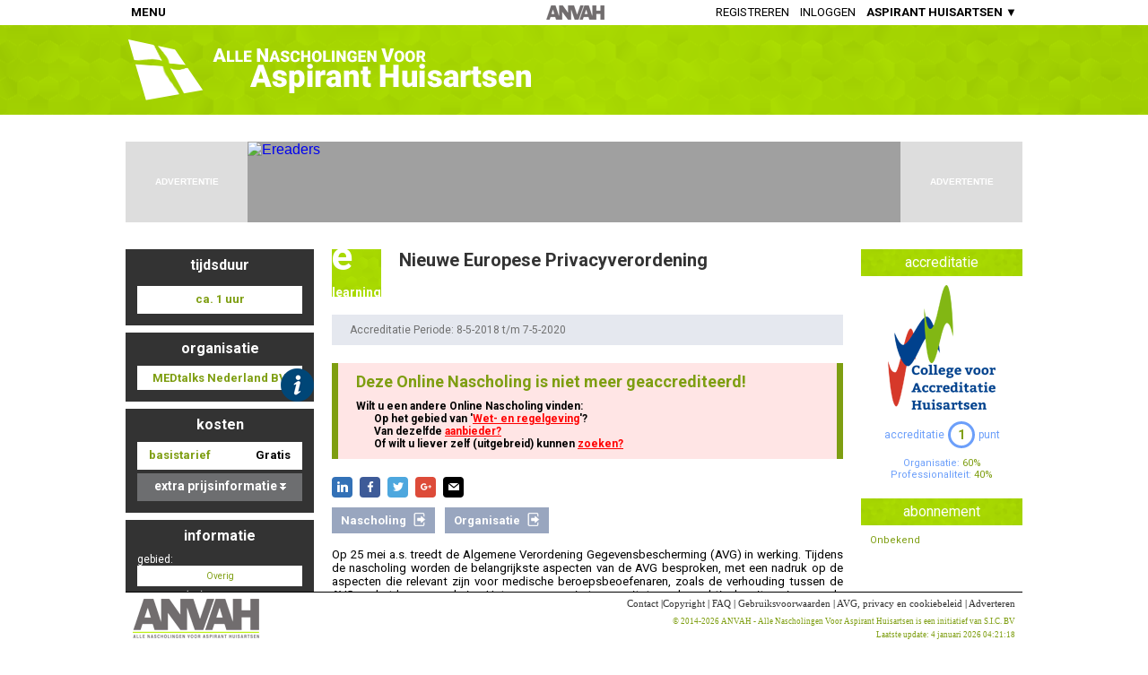

--- FILE ---
content_type: text/html; charset=utf-8
request_url: https://anvah.nl/bin/MD_BannerAds.cgi?p=generic&s=g_001&bpid=HEADER_ELEARNINGDETAILS&ref=https://anvah.nl/elearning/323446
body_size: 541
content:

  <!DOCTYPE html>
  <html>
    <head>
      <style>
        html, body {
          height:100%;
          padding:0px;
          margin:0px;
          overflow: hidden;
        }
      </style>
      <script language="JavaScript" src="https://anvah.nl/js/commonfuncs.js"></script>
      <script src="https://anvah.nl/js/ImageSlider.js" type="text/javascript"></script>
      <script>
      var adPointer = 87987;

      var sessionInfo = getCookie( "sessioninfo" );
      if( typeof sessionInfo !== "undefined" ) {
        var arr = sessionInfo.split( "|" );
        adPointer = parseInt( arr[0] );
      }
      function setCA( obj ) {
        if( ! obj.src.match( /ANVAH/i ) ) {

          var sessionInfo = getCookie( "sessioninfo" );
          if( typeof sessionInfo === "undefined" ) {
            adPointer = 87987;
            sessionInfo = "87987";
          }
          adPointer++;
          var arrSI = sessionInfo.split("|");
          var d = new Date();
          d.setDate( d.getDate() + 365 );
          arrSI[ 0 ] = adPointer.toString();
          sessionInfo = arrSI.join("|");
          document.cookie = "sessioninfo=" + sessionInfo + "; expires=" + d.toGMTString( ) + "; path=/; domain=anvah.nl";
          obj.src = "https://anvah.nl/bin/MD_CursusAds.cgi?i=" + adPointer.toString() + "&bpid=HEADER_ELEARNINGDETAILS&ref=https://anvah.nl/elearning/323446";
        }
      }

      </script>
    </head>
    <body>
     <iframe style="width:728px;height:90px;border-width:0px;position:relative;" seamless="seamless" src="about:blank" onload="setCA( this );"></iframe>
    </body>
  </html>


--- FILE ---
content_type: text/html; charset=utf-8
request_url: https://anvah.nl/bin/MD_CursusAds.cgi?i=87988&bpid=HEADER_ELEARNINGDETAILS&ref=https://anvah.nl/elearning/323446
body_size: 767
content:
<!-- HEADER_ELEARNINGDETAILS -->
<!-- https://anvah.nl/elearning/323446 -->
<!-- POSITIONS:  -->
<!-- OND: , (EX: 0) -->
<!-- CAT: CAT210 (EX: 0 - ) -->
<!-- ORG: 461 (EX: 0) -->
<!DOCTYPE html>
<html>
  <head>
    <style>
      html, body {
        height: 100%;
        padding: 0px;
        margin: 0px;
      }
      body {
        font-family: sans-serif;
        background-color: rgb(248,248,248);
      }
      #BANNER {
        width: 728px;
        height: 90px;
        background-color: #a0a0a0;
        box-sizing: border-box;
        -webkit-box-sizing: border-box;
        -moz-box-sizing: border-box;
        padding: 0px 10px;
        background-image: url('');
        background-repeat: no-repeat;
        cursor: pointer;
        overflow:hidden;
      }
    </style>
    <script>
      function doClick( url ) {
        new Image().src= "https://anvah.nl/bin/MD_TC.cgi?url=" + url + "&type=banner&code=5D89F7CBMBIT";
        window.open( url );
        return false;
      }
    </script>
  </head>
  <body>
    <a href="https://www.bol.com/ereaders" style="text-decoration:none" onclick="return doClick('https://partner.bol.com/click/click?p=2&t=url&s=49440&f=TXL&url=https%3A%2F%2Fwww.bol.com%2Fnl%2Fm%2Fe-readers%2F&name=E-reader%20kopen%3F%20Ereaders%20bij%20bol.com&subid=sep2019')" target="_blank">
      <div style="position:absolute;height:100%;width:100%;z-index:1;"></div><!-- If the banner is another iframe, prevents clicks going to the iframe instead of the a href above -->
      <div id="BANNER">
        <table style="width:100%; height:100%;">
          <tr>
            <td id="BANNERTEXT" style="position:relative">
<div style="position: absolute; left: -12px; top: -2px;"><img src="https://www.bol.com/nl/upload/partnerprogramma/190605-ereaders-pp-728x90.jpg" alt="Ereaders" width="728" height="90" /></div>
            </td>
          </tr>
        </table>
      </div>
    </a>
  </body>
</html>


--- FILE ---
content_type: application/javascript
request_url: https://anvah.nl/js/msgbox.js
body_size: 1650
content:
/***********************************************************************/
/* MsgBox, Copyright (C) 2012 - Cliff Pennock                          */
/*                                                                     */
/* Last revision: 9 Nov 2012                                           */
/*                                                                     */
/***********************************************************************/

var _MB_Div1;
var _MB_Div2;
var MB_TransitionTime = 100;
var _MB_OldFocus;

function MB_Confirm( prompt, yes, no, callback, x, y ) {
  _MB_OldFocus = document.activeElement;

  if( yes == "" || yes == undefined ) yes = "Yes";
  if( no  == "" || no  == undefined ) no  = "No";

  if( x == undefined ) x = -1;
  if( y == undefined ) y = -1;

  _MB_Yes = yes;
  _MB_No  = no;

  var el;
  if( el = document.getElementById("MB_Overlay") ) el.parentNode.removeChild(el);
  if( el = document.getElementById("MB_MsgBox") ) el.parentNode.removeChild(el);

  var newdiv = document.createElement("div");
  newdiv.id                    = "MB_Overlay";
  newdiv.style.display         = "none";
  newdiv.style.position        = "fixed";
  newdiv.style.top             = "0px";
  newdiv.style.left            = "0px";
  newdiv.style.width           = "100%"
  newdiv.style.height          = "100%"
  newdiv.style.backgroundColor = "#000000";
  newdiv.style.opacity         = 0;                 /* Safari, Opera, FireFox */
  newdiv.style.filter          = "alpha(opacity=0)"; /* IE */
  newdiv.style.MozBackfaceVisibility ="hidden";  // To get rid of Firefox bug where it scales down the image by one pixel horizontal during a transition
  newdiv.style.transition = "opacity " + MB_TransitionTime + "ms ease-in-out";
  newdiv.style.WebkitTransition = "opacity " + MB_TransitionTime + "ms ease-in-out";
  newdiv.style.MozTransition = "opacity " + MB_TransitionTime + "ms ease-in-out";
  newdiv.style.OTransition = "opacity " + MB_TransitionTime + "ms ease-in-out";
  newdiv.style.MsTransition = "opacity " + MB_TransitionTime + "ms ease-in-out";
  newdiv.style.zIndex = "1";

  _MB_Div1 = document.body.appendChild( newdiv );
  newdiv.style.display = "inline";

  var newdiv = document.createElement("div");
  newdiv.id                    = "MB_MsgBox";
  newdiv.classname             = "MB_MsgBox";
  newdiv.style.visibility      = "hidden";
  newdiv.style.position        = "fixed";
  newdiv.style.overflow        = "auto";
  newdiv.style.MozBackfaceVisibility ="hidden";  // To get rid of Firefox bug where it scales down the image by one pixel horizontal during a transition
  newdiv.style.transition = "opacity " + MB_TransitionTime + "ms ease-in-out";
  newdiv.style.WebkitTransition = "opacity " + MB_TransitionTime + "ms ease-in-out";
  newdiv.style.MozTransition = "opacity " + MB_TransitionTime + "ms ease-in-out";
  newdiv.style.OTransition = "opacity " + MB_TransitionTime + "ms ease-in-out";
  newdiv.style.MsTransition = "opacity " + MB_TransitionTime + "ms ease-in-out";
  newdiv.style.zIndex = "1";

  MB_Prompt_Style = "";
  if( ! isDefinedCSS( "MB_Prompt" ) ) {
    MB_Prompt_Style  = " STYLE='";
    MB_Prompt_Style += "text-align:center;";
    MB_Prompt_Style += "margin:10px 10px 10px 10px;";
    MB_Prompt_Style += "'";
  }

  MB_Buttons_Style = "";
  if( ! isDefinedCSS( "MB_Buttons" ) ) {
    MB_Buttons_Style  = " STYLE='";
    MB_Buttons_Style += "text-align:center;";
    MB_Buttons_Style += "'";
  }

  MB_ButtonYes_Style = "";
  if( ! isDefinedCSS( "MB_ButtonYes" ) ) {
    MB_ButtonYes_Style  = " STYLE='";
    MB_ButtonYes_Style += "margin:10px 5px 10px 10px";
    MB_ButtonYes_Style += "'";
  }

  MB_ButtonNo_Style = "";
  if( ! isDefinedCSS( "MB_ButtonNo" ) ) {
    MB_ButtonNo_Style  = " STYLE='";
    MB_ButtonNo_Style += "margin:10px 10px 10px 5px";
    MB_ButtonNo_Style += "' ";
  }

  newdiv.innerHTML = "<DIV CLASS='MB_Prompt'" + MB_Prompt_Style + ">" + prompt + "</DIV><DIV CLASS='MB_Buttons'" + MB_Buttons_Style + "><BUTTON ID='MB_ButtonYes' CLASS='MB_ButtonYes'" + MB_ButtonYes_Style + " OnClick='_MB_Click( true, " + callback + ");'>" + yes + "</BUTTON><BUTTON ID='MB_ButtonNo' CLASS='MB_ButtonNo'" + MB_ButtonNo_Style + " OnClick='_MB_Click( false, " + callback + ");'>" + no + "</BUTTON>";

  _MB_Div2 = document.body.appendChild( newdiv );

  if( y == -1 ) {
    newdiv.style.top  = ((document.documentElement.clientHeight - newdiv.offsetHeight ) / 2) + "px";
  } else {
    newdiv.style.top  = y + "px";
  }
  if( x == -1 ) {
    newdiv.style.left = ((document.documentElement.clientWidth - newdiv.offsetWidth ) / 2) + "px";
  } else {
    newdiv.style.left = x + "px";
  }

  newdiv.style.visibility = "visible";

  document.getElementById( "MB_ButtonYes" ).focus();

  _MB_Div1.style.opacity         = 0.5;                 /* Safari, Opera, FireFox */
  _MB_Div1.style.filter          = "alpha(opacity=50)"; /* IE */
  _MB_Div2.style.opacity         = 1;                 /* Safari, Opera, FireFox */
  _MB_Div2.style.filter          = "alpha(opacity=100)"; /* IE */

}


function MB_Alert( prompt, okText, x, y ) {
  _MB_OldFocus = document.activeElement;

  if( okText == "" || okText == undefined ) okText = "OK";

  if( x == undefined ) x = -1;
  if( y == undefined ) y = -1;

  var el;
  if( el = document.getElementById("MB_Overlay") ) el.parentNode.removeChild(el);
  if( el = document.getElementById("MB_MsgBox") ) el.parentNode.removeChild(el);

  var newdiv = document.createElement("div");
  newdiv.id                    = "MB_Overlay";
  newdiv.style.display         = "none";
  newdiv.style.position        = "fixed";
  newdiv.style.top             = "0px";
  newdiv.style.left            = "0px";
  newdiv.style.width           = "100%";
  newdiv.style.height          = "100%";
  newdiv.style.backgroundColor = "#000000";
  newdiv.style.opacity         = 0;                 /* Safari, Opera, FireFox */
  newdiv.style.filter          = "alpha(opacity=0)"; /* IE */
  newdiv.style.MozBackfaceVisibility ="hidden";  // To get rid of Firefox bug where it scales down the image by one pixel horizontal during a transition
  newdiv.style.transition = "opacity " + MB_TransitionTime + "ms ease-in-out";
  newdiv.style.WebkitTransition = "opacity " + MB_TransitionTime + "ms ease-in-out";
  newdiv.style.MozTransition = "opacity " + MB_TransitionTime + "ms ease-in-out";
  newdiv.style.OTransition = "opacity " + MB_TransitionTime + "ms ease-in-out";
  newdiv.style.MsTransition = "opacity " + MB_TransitionTime + "ms ease-in-out";
  newdiv.style.zIndex = "1";

  _MB_Div1 = document.body.appendChild( newdiv );
  newdiv.style.display = "inline";

  var newdiv = document.createElement("div");
  newdiv.id                    = "MB_MsgBox";
  newdiv.classname             = "MB_MsgBox";
  newdiv.style.visibility      = "hidden";
  newdiv.style.position        = "fixed";
  newdiv.style.overflow        = "auto";
  newdiv.style.opacity         = 0;                 /* Safari, Opera, FireFox */
  newdiv.style.filter          = "alpha(opacity=0)"; /* IE */
  newdiv.style.MozBackfaceVisibility ="hidden";  // To get rid of Firefox bug where it scales down the image by one pixel horizontal during a transition
  newdiv.style.transition = "opacity " + MB_TransitionTime + "ms ease-in-out";
  newdiv.style.WebkitTransition = "opacity " + MB_TransitionTime + "ms ease-in-out";
  newdiv.style.MozTransition = "opacity " + MB_TransitionTime + "ms ease-in-out";
  newdiv.style.OTransition = "opacity " + MB_TransitionTime + "ms ease-in-out";
  newdiv.style.MsTransition = "opacity " + MB_TransitionTime + "ms ease-in-out";
  newdiv.style.zIndex = "1";

  MB_Prompt_Style = "";
  if( ! isDefinedCSS( "MB_Prompt" ) ) {
    MB_Prompt_Style  = " STYLE='";
    MB_Prompt_Style += "text-align:center;";
    MB_Prompt_Style += "margin:10px 10px 10px 10px;";
    MB_Prompt_Style += "'";
  }

  MB_Buttons_Style = "";
  if( ! isDefinedCSS( "MB_Buttons" ) ) {
    MB_Buttons_Style  = " STYLE='";
    MB_Buttons_Style += "text-align:center;";
    MB_Buttons_Style += "'";
  }

  MB_ButtonAlert_Style = "";
  if( ! isDefinedCSS( "MB_ButtonAlert" ) ) {
    MB_ButtonYes_Style  = " STYLE='";
    MB_ButtonYes_Style += "margin:10px 5px 10px 10px";
    MB_ButtonYes_Style += "'";
  }

  newdiv.innerHTML = "<DIV CLASS='MB_Prompt'" + MB_Prompt_Style + ">" + prompt + "</DIV><DIV CLASS='MB_Buttons'" + MB_Buttons_Style + "><BUTTON CLASS='MB_ButtonAlert'" + MB_ButtonAlert_Style + " OnClick='_MB_Click();'>" + okText + "</BUTTON>";

  _MB_Div2 = document.body.appendChild( newdiv );

  if( y == -1 ) {
    newdiv.style.top  = ((document.documentElement.clientHeight - newdiv.offsetHeight ) / 2) + "px";
  } else {
    newdiv.style.top  = y + "px";
  }
  if( x == -1 ) {
    newdiv.style.left = ((document.documentElement.clientWidth - newdiv.offsetWidth ) / 2) + "px";
  } else {
    newdiv.style.left = x + "px";
  }

  newdiv.style.visibility = "visible";

  _MB_Div1.style.opacity         = 0.5;                 /* Safari, Opera, FireFox */
  _MB_Div1.style.filter          = "alpha(opacity=50)"; /* IE */
  _MB_Div2.style.opacity         = 1;                 /* Safari, Opera, FireFox */
  _MB_Div2.style.filter          = "alpha(opacity=100)"; /* IE */

}


function _MB_Click( retval, callback ) {
  if( _MB_OldFocus ) _MB_OldFocus.focus();
  _MB_Div1.style.opacity         = 0;                 /* Safari, Opera, FireFox */
  _MB_Div1.style.filter          = "alpha(opacity=0)"; /* IE */
  _MB_Div2.style.opacity         = 0;                 /* Safari, Opera, FireFox */
  _MB_Div2.style.filter          = "alpha(opacity=0)"; /* IE */
  setTimeout( _MB_RemoveChildren, MB_TransitionTime + 100 );
  if( retval != undefined && callback != undefined ) {
    callback( retval );
  }
}

function _MB_RemoveChildren() {
  document.body.removeChild( _MB_Div2 );
  document.body.removeChild( _MB_Div1 );
}


function isDefinedCSS(s){
  if( !document.styleSheets ) return '';
  if( typeof s == 'string') s = RegExp('\\b'+s+'\\b','i'); // IE capitalizes html selectors
   var A, S, DS = document.styleSheets, n = DS.length, SA = [];
   var href = document.location.href;
   var localdomain = (href.match( /^(.*?:\/\/.*?)\// ))[1];
   while( n ) {
     S = DS[--n];
     // Controleer alleen locale stylesheets, anders krijg je een "Security Error" in Firefox (en waarschijnlijk gaat het in andere browsers ook mis.
     if( (! S.href) || localdomain == (S.href.match( /^(.*?:\/\/.*?)\// ) )[1] ) {
       A = (S.rules) ? S.rules: S.cssRules;
       for( var i = 0, L = A.length; i<L; i++){
         tem = A[i].selectorText ? [A[i].selectorText, A[i].style.cssText]: [A[i]+''];
         if(s.test(tem[0])) SA[SA.length]= tem;
       }
     }
   }
   return SA == "" ? false : true;
 }

--- FILE ---
content_type: application/javascript
request_url: https://anvah.nl/js/ImageSlider.js
body_size: 7278
content:
// ImageSlider, Copyright (C) 2013 Cliff Pennock
//
// Call PS_InitSlider in your init. (or body unload):
//
//  PS_InitSlider();
//
// You can send some setup parameters as an anonymous hash:
//
//  PS_InitSlider( {bulletUrl:"http://www.pennock.nl/images/bullet.png", pauseTime:5000} );
//
// HTML:
//
//  <body onload="PS_InitSlider( {navType:'ARROWS', arrowLowOpacity:15} );">
//    <div id="slider" style="width:660px;height:380px;overflow:hidden">
//      <img src="img1.jpg" data-url="http://www.pennock.nl">     <!-- the data-url tag causes the image to become clickable -->
//      <img src="img2.jpg" data-pausetime="2000">                <!-- Overrides the default pause time for this image only -->
//      <img src="img3.jpg">
//      <img src="img4.jpg">
//      <img src="img5.jpg">
//      <img class="PS_LeftArrow" src="images/leftarrow.png">     <!-- Optional! If left out, it uses the default left arrow image -->
//      <img class="PS_RightArrow" src="images/rightarrow.png">   <!-- Optional! If left out, it uses the default right arrow image -->
//    </div>
//  </body>

var PS_SliderID            = "slider";
var PS_PauseTime           = 7000;
var PS_TransitionTime      = 1000;
var PS_BulletURL           = "bullet.png";  // This must be an image that hold both bullets (active/inactive), inactive on top, active on botttom.
var PS_NavType             = "BULLETS";     // Bullets, Arrows or None
var PS_BulletSpacing       = 15;
var PS_BulletsDivHeight    = 40;
var PS_HideIfNoPhotos      = false;
var PS_ArrowTransitionTime = 200;
var PS_ArrowLowOpacity     = 20;
var PS_ArrowHighOpacity    = 70;

// Do not change anything below this line
var PS_CurImg  = 1;
var PS_NumImgs = 0;
var PS_SliderWidth;
var PS_SliderHeight;
var PS_BulletHeight;
var PS_BulletWidth;
var PS_Timer;
var PS_HideTimer;
var PS_PauseTimes = [];
function PS_InitSlider( parHash ) {

  if( typeof parHash != 'undefined' ) {

    if( typeof parHash.sliderId != 'undefined' )
      PS_SliderID = parHash.sliderId;

    if( typeof parHash.hideIfNoPhotos != 'undefined' )
      PS_HideIfNoPhotos = parHash.hideIfNoPhotos;

    if( typeof parHash.bulletUrl != 'undefined' )
      PS_BulletURL = parHash.bulletUrl;

    if( typeof parHash.pauseTime != 'undefined' )
      PS_PauseTime = parHash.pauseTime;

    if( typeof parHash.transitionTime != 'undefined' )
      PS_TransitionTime = parHash.transitionTime;

    if( typeof parHash.navType != 'undefined' )
      PS_NavType = parHash.navType;

    if( typeof parHash.bulletSpacing != 'undefined' )
      PS_BulletSpacing = parHash.bulletSpacing;

    if( typeof parHash.bulletsDivHeight != 'undefined' )
      PS_BulletsDivHeight = parHash.bulletsDivHeight;

    if( typeof parHash.arrowTransitionTime != 'undefined' )
      PS_ArrowTransitionTime = parHash.arrowTransitionTime;

    if( typeof parHash.arrowLowOpacity != 'undefined' )
      PS_ArrowLowOpacity = parHash.arrowLowOpacity;

    if( typeof parHash.arrowHighOpacity != 'undefined' )
      PS_ArrowHighOpacity = parHash.arrowHighOpacity;

  }

  var sliderDiv = document.getElementById(PS_SliderID);
  sliderDiv.style.position = "relative";
  sliderDiv.style.overflow = "hidden";

  PS_SliderWidth = sliderDiv.offsetWidth;
  PS_SliderHeight = sliderDiv.offsetHeight;

  PS_NavType = PS_NavType.toUpperCase();
  if( PS_NavType != "BULLETS" ) PS_BulletsDivHeight = 0;

  // Put original slider div inside a wrapper div
  var wrapperDiv = document.createElement('div');
  wrapperDiv.id = "_PS_WRAPPER";
  wrapperDiv.style.width = sliderDiv.offsetWidth + "px";
  wrapperDiv.style.height = (sliderDiv.offsetHeight + PS_BulletsDivHeight) + "px";
  wrapperDiv.style.position = "relative";

  // set the wrapper as child (instead of the element)
  var parent = sliderDiv.parentNode;
  parent.replaceChild(wrapperDiv, sliderDiv);
  // set slideDiv as child of wrapperDiv
  wrapperDiv.appendChild(sliderDiv);

  // Add a copy of sliderDiv to the wrapper so we can use this for the slider images
  var newSliderDiv = document.createElement('div');
  newSliderDiv.id = "_PS_SLIDERCOPY";
  newSliderDiv.style.position = "relative";
  newSliderDiv.style.overflow = "hidden";
  newSliderDiv.style.width = sliderDiv.offsetWidth + "px";
  newSliderDiv.style.height = sliderDiv.offsetHeight + "px";
  // Hide the original slider div
  sliderDiv.style.display = "none";
  // Add the copy to the wrapper
  wrapperDiv.appendChild(newSliderDiv);

  // Add bulletsDiv
  if( PS_NavType == "BULLETS" ) {
    var bulletsDiv = document.createElement('div');
    bulletsDiv.id = "_PS_BULLET";
    bulletsDiv.style.width = PS_SliderWidth + "px";
    bulletsDiv.style.height = PS_BulletsDivHeight + "px";
    bulletsDiv.style.position = "relative";
    wrapperDiv.appendChild(bulletsDiv);

  // Add arrowsDiv
  } else if( PS_NavType == "ARROWS" ) {
    var leftArrowDiv = document.createElement('div');
    leftArrowDiv.id = "_PS_TABLELEFTARROW";
    leftArrowDiv.style.position = "absolute";
    leftArrowDiv.style.top = "0px";
    leftArrowDiv.style.left = "0px";
    leftArrowDiv.style.height = PS_SliderHeight + "px";
    leftArrowDiv.style.fontFamily = "Verdana";
    leftArrowDiv.style.fontSize = "50px";
    leftArrowDiv.style.color = "rgb(255,255,255)";
    leftArrowDiv.style.MozBackfaceVisibility ="hidden";  // To get rid of Firefox bug where it scales down the image by one pixel horizontal during a transition
    leftArrowDiv.style.transition = "opacity " + PS_ArrowTransitionTime + "ms ease-in-out";
    leftArrowDiv.style.WebkitTransition = "opacity " + PS_ArrowTransitionTime + "ms ease-in-out";
    leftArrowDiv.style.MozTransition = "opacity " + PS_ArrowTransitionTime + "ms ease-in-out";
    leftArrowDiv.style.OTransition = "opacity " + PS_ArrowTransitionTime + "ms ease-in-out";
    leftArrowDiv.style.MsTransition = "opacity " + PS_ArrowTransitionTime + "ms ease-in-out";
    leftArrowDiv.style.opacity = PS_ArrowLowOpacity/100;
    leftArrowDiv.style.filter = "alpha(opacity=" + PS_ArrowLowOpacity + ")";

    leftArrowDiv.innerHTML = "<table height='100%'><tr><td><div id='_PS_LEFTARROW' onclick='PS_PrevImage();' style='cursor:pointer'><img width='34' height='34' src='[data-uri]'></div></td></tr></table>";
    wrapperDiv.appendChild(leftArrowDiv);

    var rightArrowDiv = document.createElement('div');
    rightArrowDiv.id = "_PS_TABLERIGHTARROW";
    rightArrowDiv.style.position = "absolute";
    rightArrowDiv.style.top = "0px";
    rightArrowDiv.style.right = "0px";
    rightArrowDiv.style.height = PS_SliderHeight + "px";
    rightArrowDiv.style.fontFamily = "Verdana";
    rightArrowDiv.style.fontSize = "50px";
    rightArrowDiv.style.color = "rgb(255,255,255)";
    rightArrowDiv.style.MozBackfaceVisibility ="hidden";  // To get rid of Firefox bug where it scales down the image by one pixel horizontal during a transition
    rightArrowDiv.style.transition = "opacity " + PS_ArrowTransitionTime + "ms ease-in-out";
    rightArrowDiv.style.WebkitTransition = "opacity " + PS_ArrowTransitionTime + "ms ease-in-out";
    rightArrowDiv.style.MozTransition = "opacity " + PS_ArrowTransitionTime + "ms ease-in-out";
    rightArrowDiv.style.OTransition = "opacity " + PS_ArrowTransitionTime + "ms ease-in-out";
    rightArrowDiv.style.MsTransition = "opacity " + PS_ArrowTransitionTime + "ms ease-in-out";
    rightArrowDiv.style.opacity = PS_ArrowLowOpacity/100;
    rightArrowDiv.style.filter = "alpha(opacity=" + PS_ArrowLowOpacity + ")";

    rightArrowDiv.innerHTML = "<table height='100%'><tr><td><div id='_PS_RIGHTARROW' onclick='PS_NextImage();' style='cursor:pointer'><img width='34' height='34' src='[data-uri]'></div></td></tr></table>";
    wrapperDiv.appendChild(rightArrowDiv);

    wrapperDiv.onmouseover = function() { document.getElementById("_PS_TABLELEFTARROW").style.opacity=PS_ArrowHighOpacity/100; document.getElementById("_PS_TABLELEFTARROW").filter="alpha(opacity="+PS_ArrowHighOpacity+")"; document.getElementById("_PS_TABLERIGHTARROW").style.opacity=PS_ArrowHighOpacity/100; document.getElementById("_PS_TABLERIGHTARROW").filter="alpha(opacity="+PS_ArrowHighOpacity+")"; };
    wrapperDiv.onmouseout = function() { document.getElementById("_PS_TABLELEFTARROW").style.opacity=PS_ArrowLowOpacity/100; document.getElementById("_PS_TABLELEFTARROW").filter="alpha(opacity="+PS_ArrowLowOpacity+")"; document.getElementById("_PS_TABLERIGHTARROW").style.opacity=PS_ArrowLowOpacity/100; document.getElementById("_PS_TABLERIGHTARROW").filter="alpha(opacity="+PS_ArrowLowOpacity+")"; };
  }


  var imgCounter = 1;
  var sliderDivElements = sliderDiv.children;
  for( var i=0; i < sliderDivElements.length; i++ ) {
    if( sliderDivElements[i].tagName == "IMG" ) {
      // We kunnen hier niet direct met de image aan de slag omdat het zomaar zou kunnen dat-ie nog niet geladen is.
      // De truuk is om het image te kopi�ren naar een nieuw image element die we zelf aanmaken, maar ��n die een onload
      // functie heeft zodat we het image kunnen bewerken zodra hij geladen is (in het nieuwe element).
      // Hide original image
      sliderDivElements[i].style.visibility = "hidden";

      if( sliderDivElements[i].className == "PS_SliderBullet" ) {
        // Eeen image met class="PS_SliderBullet". Gebruik deze als bullet
        PS_BulletURL = sliderDivElements[i].src;

      } else if( sliderDivElements[i].className == "PS_LeftArrow" ) {
        if( PS_NavType == "ARROWS" ) {
          document.getElementById( "_PS_LEFTARROW" ).innerHTML = "<img src='" + sliderDivElements[i].src + "'>";
        }

      } else if( sliderDivElements[i].className == "PS_RightArrow" ) {
        if( PS_NavType == "ARROWS" ) {
          document.getElementById( "_PS_RIGHTARROW" ).innerHTML = "<img src='" + sliderDivElements[i].src + "'>";
        }

      } else {
        // Het is gewoon een slider image
        // Eerst een nieuw image object aanmaken
        var newImg = document.createElement('img');
        newImg.id = "_PS_IMG" + imgCounter++;
        newImg.onload = function() { PS_ResizeImage( this ) };
        newImg.style.visibility = "hidden";
        newSliderDiv.appendChild( newImg );
        newImg.src = sliderDivElements[i].src;
        if( sliderDivElements[i].getAttribute( "data-url" ) ) {
          newImg.style.cursor = "pointer";
          newImg.setAttribute("data-url", sliderDivElements[i].getAttribute( "data-url" ) );
          newImg.onclick = function() { window.location.href = this.getAttribute( "data-url" ) };
        }
        if( sliderDivElements[i].getAttribute( "data-pausetime" ) ) {
          PS_PauseTimes[ imgCounter-1 ] = parseInt( sliderDivElements[i].getAttribute( "data-pausetime" ) );
        } else {
          PS_PauseTimes[ imgCounter-1 ] = PS_PauseTime;
        }
      }
    }
  }

  PS_NumImgs = imgCounter - 1;

  if( PS_NumImgs == 0 ) {
    if( PS_HideIfNoPhotos ) {
      wrapperDiv.style.display = "none";
    }

  } else {
    // Now Create Bullets
    if( PS_NavType == "BULLETS" && PS_BulletURL != "" ) {
      for( var bulletNum=1; bulletNum <= PS_NumImgs; bulletNum++ ) {
        var bDiv = document.createElement('div');
        bulletsDiv.appendChild( bDiv );
        bDiv.style.position = "absolute";
        bDiv.style.overflow = "hidden";
        bDiv.style.cursor = "pointer";
        var img = new Image();
        img.id = "_PS_BUL" + bulletNum;
        img.style.position = "relative";
        img.onclick = function() { PS_NextImage( parseInt( this.id.substr(-1) ) ) };
        img.onload = function() { PS_PlaceBullet( this ) };
        bDiv.appendChild( img );
        img.src = PS_BulletURL;
      }
    }

    if( imgCounter > 1 ) {
      PS_Timer = setTimeout( PS_NextImage, PS_PauseTimes[1] );
    }

  }
}

function PS_PlaceBullet( bullet ) {
  var bulletNum = parseInt(bullet.id.substr(-1));
  var bDiv = bullet.parentNode;
  PS_BulletHeight = bullet.offsetHeight / 2;
  PS_BulletWidth  = bullet.offsetWidth;
  bDiv.style.width = PS_BulletWidth + "px";
  bDiv.style.height = PS_BulletHeight + "px";
  bDiv.style.top = ((PS_BulletsDivHeight - PS_BulletHeight) / 2) + "px";
  bDiv.style.left = ((PS_SliderWidth - (PS_NumImgs * PS_BulletWidth + (PS_NumImgs-1) * PS_BulletSpacing)) / 2 + (bulletNum-1)*(PS_BulletWidth + PS_BulletSpacing)) + "px";
  if( bulletNum == 1 ) {
    bullet.style.top = -(PS_BulletHeight) + "px";
  }
}

function PS_ResizeImage( img ) {
  var imgNum = parseInt( img.id.substr(-1) );

  var imgWidth = img.offsetWidth;
  var imgHeight = img.offsetHeight;
  var ratio;
  var widthRatio  = PS_SliderWidth / imgWidth;
  var heightRatio = PS_SliderHeight / imgHeight;
  if( widthRatio > heightRatio ) {
    ratio = widthRatio;
  } else {
    ratio = heightRatio;
  }
  newWidth = parseInt( imgWidth * ratio + 0.5 );
  newHeight = parseInt( imgHeight * ratio + 0.5 );
  img.style.position = "absolute";
  if( imgNum > 1 ) {
    img.style.visibility = "hidden";
    img.style.opacity = "0";
    img.style.filter = "alpha(opacity=0)";
  } else {
    img.style.visibility = "visible";
  }
  img.style.MozBackfaceVisibility ="hidden";  // To get rid of Firefox bug where it scales down the image by one pixel horizontal during a transition
  img.style.transition = "opacity " + PS_TransitionTime + "ms ease-in-out";
  img.style.WebkitTransition = "opacity " + PS_TransitionTime + "ms ease-in-out";
  img.style.MozTransition = "opacity " + PS_TransitionTime + "ms ease-in-out";
  img.style.OTransition = "opacity " + PS_TransitionTime + "ms ease-in-out";
  img.style.MsTransition = "opacity " + PS_TransitionTime + "ms ease-in-out";
  img.style.width = newWidth + "px";
  img.style.height = newHeight + "px";
  img.style.top = parseInt( (PS_SliderHeight - newHeight)/2) + "px";
  img.style.left = parseInt( (PS_SliderWidth - newWidth)/2) + "px";
}

function PS_NextImage( NewImage ) {
  clearTimeout( PS_Timer ); // In case PS_NextImage was called directly and a timeout is still pending.
  clearTimeout( PS_HideTimer );
  var NextImage;
  if( NewImage == null ) {
    NextImage = PS_CurImg+1;
    if( NextImage > PS_NumImgs ) { NextImage = 1; }
  } else {
    NextImage = NewImage;
    if( NextImage > PS_NumImgs ) { NextImage = PS_NumImgs } else if( NextImage < 1 ) { NextImage = 1; }
  }

  document.getElementById("_PS_IMG" + PS_CurImg ).style.opacity = "0";
  document.getElementById("_PS_IMG" + PS_CurImg ).style.filter = "alpha(opacity=0)";
  PS_CurImg = NextImage;
  document.getElementById("_PS_IMG" + PS_CurImg ).style.visibility = "visible";
  document.getElementById("_PS_IMG" + PS_CurImg ).style.opacity = "1";
  document.getElementById("_PS_IMG" + PS_CurImg ).style.filter = "alpha(opacity=100)";
  if( PS_NavType == "BULLETS" ) {
    for( var i=1;i<=PS_NumImgs;i++ ) {
      document.getElementById( "_PS_BUL" + i ).style.top = "0px";
    }
    document.getElementById( "_PS_BUL"+PS_CurImg ).style.top = -(PS_BulletHeight) + "px";
  }
  PS_Timer = setTimeout( PS_NextImage, PS_PauseTimes[ NextImage ] );
  PS_HideTimer = setTimeout( PS_HideAll, PS_TransitionTime );
}

function PS_PrevImage( ) {
  clearTimeout( PS_Timer ); // In case PS_NextImage was called directly and a timeout is still pending.
  clearTimeout( PS_HideTimer );
  var NextImage;
  NextImage = PS_CurImg-1;
  if( NextImage == 0 ) { NextImage = PS_NumImgs; }

  document.getElementById("_PS_IMG" + PS_CurImg ).style.opacity = "0";
  document.getElementById("_PS_IMG" + PS_CurImg ).style.filter = "alpha(opacity=0)";
  PS_CurImg = NextImage;
  document.getElementById("_PS_IMG" + PS_CurImg ).style.visibility = "visible";
  document.getElementById("_PS_IMG" + PS_CurImg ).style.opacity = "1";
  document.getElementById("_PS_IMG" + PS_CurImg ).style.filter = "alpha(opacity=100)";
  if( PS_NavType == "BULLETS" ) {
    for( var i=1;i<=PS_NumImgs;i++ ) {
      document.getElementById( "_PS_BUL" + i ).style.top = "0px";
    }
    document.getElementById( "_PS_BUL"+PS_CurImg ).style.top = -(PS_BulletHeight) + "px";
  }
  PS_Timer = setTimeout( PS_NextImage, PS_PauseTimes[ NextImage ] );
  PS_HideTimer = setTimeout( PS_HideAll, PS_TransitionTime );
}

function PS_HideAll() {
  for( var i=1;i<=PS_NumImgs;i++ ) {
    if( i != PS_CurImg) {
      document.getElementById("_PS_IMG" + i ).style.visibility = "hidden";
    }
  }
}

--- FILE ---
content_type: text/plain
request_url: https://www.google-analytics.com/j/collect?v=1&_v=j102&a=432875513&t=pageview&_s=1&dl=https%3A%2F%2Fanvah.nl%2Felearning%2F323446&ul=en-us%40posix&dt=ANVAH%20-%20Alle%20Nascholingen%20Voor%20Aspirant%20Huisartsen%20-%20Nieuwe%20Europese%20Privacyverordening&sr=1280x720&vp=1280x720&_u=IEBAAEABAAAAACAAI~&jid=354510377&gjid=2143492069&cid=1969918664.1769028820&tid=UA-58720694-1&_gid=271224772.1769028820&_r=1&_slc=1&z=1695487128
body_size: -448
content:
2,cG-E5X5RMFH2K